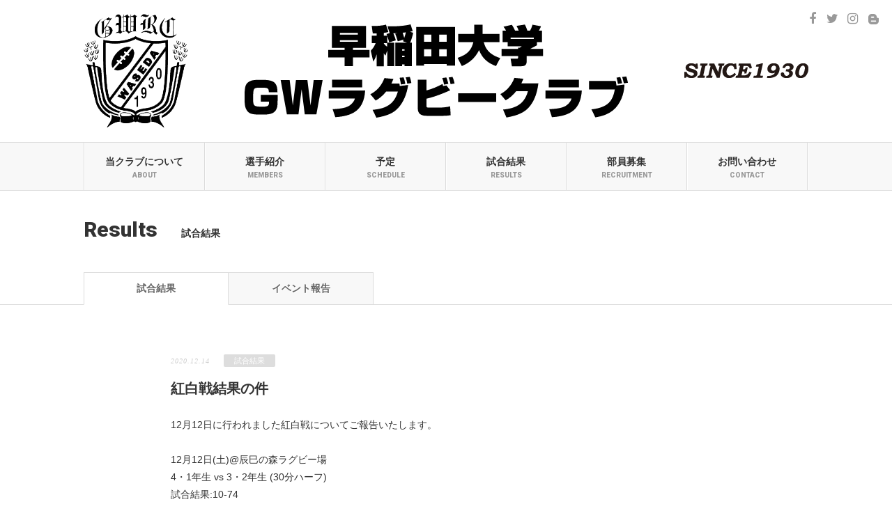

--- FILE ---
content_type: text/html; charset=UTF-8
request_url: https://wasedagwrugby.com/report/match_result/3218
body_size: 30056
content:

<!DOCTYPE HTML>
<html>
<head>
<meta charset="utf-8">
<meta http-equiv="X-UA-Compatible" content="IE=edge">
<meta name="viewport" content="width=device-width,user-scalable=no">
<meta name="format-detection" content="telephone=no">
<link rel="stylesheet" type="text/css" href="https://wasedagwrugby.com/wp-content/themes/original/style.css" />
<link rel="stylesheet" type="text/css" href="https://wasedagwrugby.com/wp-content/themes/original/css/animate.css">
<link rel="stylesheet" type="text/css" href="https://wasedagwrugby.com/wp-content/themes/original/sp.css">
<link rel="stylesheet" type="text/css" href="https://wasedagwrugby.com/wp-content/themes/original/pc.css">
<link rel="stylesheet" type="text/css" href="https://wasedagwrugby.com/wp-content/themes/original/css/font-awesome.min.css">

<link href="https://fonts.googleapis.com/css?family=Roboto:300i,900" rel="stylesheet">
<link href="https://fonts.googleapis.com/css?family=Sonsie+One" rel="stylesheet">

<link rel="stylesheet" type="text/css" href="https://wasedagwrugby.com/wp-content/themes/original/css/jquery.bxslider.css">
<link rel="stylesheet" type="text/css" href="https://wasedagwrugby.com/wp-content/themes/original/css/owl.theme.css">
<link rel="stylesheet" type="text/css" href="https://wasedagwrugby.com/wp-content/themes/original/css/owl.carousel.css">
<script src="https://wasedagwrugby.com/wp-content/themes/original/js/jquery.js"></script>
<script src="https://wasedagwrugby.com/wp-content/themes/original/js/jquery-migrate-1.2.1.min.js"></script>
<script src="https://wasedagwrugby.com/wp-content/themes/original/js/wow.min.js"></script>
<script src="https://wasedagwrugby.com/wp-content/themes/original/js/jquery.bxslider.min.js"></script>
<script src="https://wasedagwrugby.com/wp-content/themes/original/js/owl.carousel.js"></script>
<script>
//WOW
new WOW().init();
//ACCORDION
$(function() {
	$(".gnavi li").hover(function() {
		$(this).children('ul').slideToggle('fast');
	}, function() {
		$(this).children('ul').hide();
	});
});
//BXSLIDER
$(document).ready(function(){
    $('.bxslider').bxSlider({
	speed: 3000,
        mode: 'ticker',
	controls: false,
	pager: false,
	auto: true
    });
});
//OWL PC
$(document).ready(function(){
  var owl = $('.owl-carousel');
owl.owlCarousel({
    items:3,
    loop:true,
    margin:0,
smartSpeed: 800,
    autoplay:true,
    autoplayTimeout:3000,
    autoplayHoverPause:true
});
});
//OWL SP
$(document).ready(function(){
  var owl = $('.owl-carousel_sp');
owl.owlCarousel({
    items:1,
    loop:true,
    margin:0,
smartSpeed: 800,
    autoplay:true,
    autoplayTimeout:3000,
    autoplayHoverPause:true
});
});
//GOTOTOP
$(function() {
	var topBtn = $('.gototop');	
	topBtn.hide();
	$(window).scroll(function () {
		if ($(this).scrollTop() > 1) {
			topBtn.fadeIn();
		} else {
			topBtn.fadeOut();
		}
	});
    topBtn.click(function () {
		$("html, body").animate({scrollTop:0}, 500, "swing");
		return false;
});
})
//CURRENT GNAVI
$(function(){
    $('.catList li a').each(function(){
        var $href = $(this).attr('href');
        if(location.href.match($href)) {
        $(this).addClass('current');
        } else {
        $(this).removeClass('current');
        }
    });
})
//DROWER
$(function(){
$('#menuBtn').toggle(function(){
$('#menuBox').fadeIn('normal');
$('#menuBtn').addClass('active');
},
function(){
$('#menuBox').fadeOut('fast');
$('#menuBtn').removeClass('active');
});
})
</script>

<!--[if lt IE 9]>
<script src="https://wasedagwrugby.com/wp-content/themes/original/js/html5shiv.js"></script>
<script src="http://css3-mediaqueries-js.googlecode.com/svn/trunk/css3-mediaqueries.js"></script>
<![endif]-->

<script src="http://maps.google.com/maps/api/js"></script>


<!-- ▼ 重複コンテンツ用 ▼ -->
<link rel="canonical" href="https://wasedagwrugby.com/report/match_result/3218" />
<!-- ▲ 重複コンテンツ用 ▲ -->

<!-- ▼ ディスクリプション、タグ ▼ -->







<meta name="keywords" content="試合結果,ラグビー,早稲田大学,クラブ,試合,結果,選手,スケジュール,グレイ＆ホワイト,GW,OB,部員募集" />
<meta name="description" content="紅白戦結果の件：早稲田GWラグビークラブオフィシャルサイト。当クラブはGW（じーだぶ）の愛称で知られる伝統ある学生ラグビークラブです。 勝利を目指し、心身を鍛え、グランドで汗を流す学生たちは学業も決しておろそかにはしません。" />
<title>紅白戦結果の件 - 早稲田GWラグビークラブ</title>

<!-- ▲ ディスクリプション、タグ ▲ -->
<meta name='robots' content='max-image-preview:large' />
<script type="text/javascript">
/* <![CDATA[ */
window._wpemojiSettings = {"baseUrl":"https:\/\/s.w.org\/images\/core\/emoji\/15.0.3\/72x72\/","ext":".png","svgUrl":"https:\/\/s.w.org\/images\/core\/emoji\/15.0.3\/svg\/","svgExt":".svg","source":{"concatemoji":"https:\/\/wasedagwrugby.com\/wp-includes\/js\/wp-emoji-release.min.js?ver=6.5.7"}};
/*! This file is auto-generated */
!function(i,n){var o,s,e;function c(e){try{var t={supportTests:e,timestamp:(new Date).valueOf()};sessionStorage.setItem(o,JSON.stringify(t))}catch(e){}}function p(e,t,n){e.clearRect(0,0,e.canvas.width,e.canvas.height),e.fillText(t,0,0);var t=new Uint32Array(e.getImageData(0,0,e.canvas.width,e.canvas.height).data),r=(e.clearRect(0,0,e.canvas.width,e.canvas.height),e.fillText(n,0,0),new Uint32Array(e.getImageData(0,0,e.canvas.width,e.canvas.height).data));return t.every(function(e,t){return e===r[t]})}function u(e,t,n){switch(t){case"flag":return n(e,"\ud83c\udff3\ufe0f\u200d\u26a7\ufe0f","\ud83c\udff3\ufe0f\u200b\u26a7\ufe0f")?!1:!n(e,"\ud83c\uddfa\ud83c\uddf3","\ud83c\uddfa\u200b\ud83c\uddf3")&&!n(e,"\ud83c\udff4\udb40\udc67\udb40\udc62\udb40\udc65\udb40\udc6e\udb40\udc67\udb40\udc7f","\ud83c\udff4\u200b\udb40\udc67\u200b\udb40\udc62\u200b\udb40\udc65\u200b\udb40\udc6e\u200b\udb40\udc67\u200b\udb40\udc7f");case"emoji":return!n(e,"\ud83d\udc26\u200d\u2b1b","\ud83d\udc26\u200b\u2b1b")}return!1}function f(e,t,n){var r="undefined"!=typeof WorkerGlobalScope&&self instanceof WorkerGlobalScope?new OffscreenCanvas(300,150):i.createElement("canvas"),a=r.getContext("2d",{willReadFrequently:!0}),o=(a.textBaseline="top",a.font="600 32px Arial",{});return e.forEach(function(e){o[e]=t(a,e,n)}),o}function t(e){var t=i.createElement("script");t.src=e,t.defer=!0,i.head.appendChild(t)}"undefined"!=typeof Promise&&(o="wpEmojiSettingsSupports",s=["flag","emoji"],n.supports={everything:!0,everythingExceptFlag:!0},e=new Promise(function(e){i.addEventListener("DOMContentLoaded",e,{once:!0})}),new Promise(function(t){var n=function(){try{var e=JSON.parse(sessionStorage.getItem(o));if("object"==typeof e&&"number"==typeof e.timestamp&&(new Date).valueOf()<e.timestamp+604800&&"object"==typeof e.supportTests)return e.supportTests}catch(e){}return null}();if(!n){if("undefined"!=typeof Worker&&"undefined"!=typeof OffscreenCanvas&&"undefined"!=typeof URL&&URL.createObjectURL&&"undefined"!=typeof Blob)try{var e="postMessage("+f.toString()+"("+[JSON.stringify(s),u.toString(),p.toString()].join(",")+"));",r=new Blob([e],{type:"text/javascript"}),a=new Worker(URL.createObjectURL(r),{name:"wpTestEmojiSupports"});return void(a.onmessage=function(e){c(n=e.data),a.terminate(),t(n)})}catch(e){}c(n=f(s,u,p))}t(n)}).then(function(e){for(var t in e)n.supports[t]=e[t],n.supports.everything=n.supports.everything&&n.supports[t],"flag"!==t&&(n.supports.everythingExceptFlag=n.supports.everythingExceptFlag&&n.supports[t]);n.supports.everythingExceptFlag=n.supports.everythingExceptFlag&&!n.supports.flag,n.DOMReady=!1,n.readyCallback=function(){n.DOMReady=!0}}).then(function(){return e}).then(function(){var e;n.supports.everything||(n.readyCallback(),(e=n.source||{}).concatemoji?t(e.concatemoji):e.wpemoji&&e.twemoji&&(t(e.twemoji),t(e.wpemoji)))}))}((window,document),window._wpemojiSettings);
/* ]]> */
</script>
<style id='wp-emoji-styles-inline-css' type='text/css'>

	img.wp-smiley, img.emoji {
		display: inline !important;
		border: none !important;
		box-shadow: none !important;
		height: 1em !important;
		width: 1em !important;
		margin: 0 0.07em !important;
		vertical-align: -0.1em !important;
		background: none !important;
		padding: 0 !important;
	}
</style>
<link rel='stylesheet' id='wp-block-library-css' href='https://wasedagwrugby.com/wp-includes/css/dist/block-library/style.min.css?ver=6.5.7' type='text/css' media='all' />
<style id='pdfemb-pdf-embedder-viewer-style-inline-css' type='text/css'>
.wp-block-pdfemb-pdf-embedder-viewer{max-width:none}

</style>
<style id='classic-theme-styles-inline-css' type='text/css'>
/*! This file is auto-generated */
.wp-block-button__link{color:#fff;background-color:#32373c;border-radius:9999px;box-shadow:none;text-decoration:none;padding:calc(.667em + 2px) calc(1.333em + 2px);font-size:1.125em}.wp-block-file__button{background:#32373c;color:#fff;text-decoration:none}
</style>
<style id='global-styles-inline-css' type='text/css'>
body{--wp--preset--color--black: #000000;--wp--preset--color--cyan-bluish-gray: #abb8c3;--wp--preset--color--white: #ffffff;--wp--preset--color--pale-pink: #f78da7;--wp--preset--color--vivid-red: #cf2e2e;--wp--preset--color--luminous-vivid-orange: #ff6900;--wp--preset--color--luminous-vivid-amber: #fcb900;--wp--preset--color--light-green-cyan: #7bdcb5;--wp--preset--color--vivid-green-cyan: #00d084;--wp--preset--color--pale-cyan-blue: #8ed1fc;--wp--preset--color--vivid-cyan-blue: #0693e3;--wp--preset--color--vivid-purple: #9b51e0;--wp--preset--gradient--vivid-cyan-blue-to-vivid-purple: linear-gradient(135deg,rgba(6,147,227,1) 0%,rgb(155,81,224) 100%);--wp--preset--gradient--light-green-cyan-to-vivid-green-cyan: linear-gradient(135deg,rgb(122,220,180) 0%,rgb(0,208,130) 100%);--wp--preset--gradient--luminous-vivid-amber-to-luminous-vivid-orange: linear-gradient(135deg,rgba(252,185,0,1) 0%,rgba(255,105,0,1) 100%);--wp--preset--gradient--luminous-vivid-orange-to-vivid-red: linear-gradient(135deg,rgba(255,105,0,1) 0%,rgb(207,46,46) 100%);--wp--preset--gradient--very-light-gray-to-cyan-bluish-gray: linear-gradient(135deg,rgb(238,238,238) 0%,rgb(169,184,195) 100%);--wp--preset--gradient--cool-to-warm-spectrum: linear-gradient(135deg,rgb(74,234,220) 0%,rgb(151,120,209) 20%,rgb(207,42,186) 40%,rgb(238,44,130) 60%,rgb(251,105,98) 80%,rgb(254,248,76) 100%);--wp--preset--gradient--blush-light-purple: linear-gradient(135deg,rgb(255,206,236) 0%,rgb(152,150,240) 100%);--wp--preset--gradient--blush-bordeaux: linear-gradient(135deg,rgb(254,205,165) 0%,rgb(254,45,45) 50%,rgb(107,0,62) 100%);--wp--preset--gradient--luminous-dusk: linear-gradient(135deg,rgb(255,203,112) 0%,rgb(199,81,192) 50%,rgb(65,88,208) 100%);--wp--preset--gradient--pale-ocean: linear-gradient(135deg,rgb(255,245,203) 0%,rgb(182,227,212) 50%,rgb(51,167,181) 100%);--wp--preset--gradient--electric-grass: linear-gradient(135deg,rgb(202,248,128) 0%,rgb(113,206,126) 100%);--wp--preset--gradient--midnight: linear-gradient(135deg,rgb(2,3,129) 0%,rgb(40,116,252) 100%);--wp--preset--font-size--small: 13px;--wp--preset--font-size--medium: 20px;--wp--preset--font-size--large: 36px;--wp--preset--font-size--x-large: 42px;--wp--preset--spacing--20: 0.44rem;--wp--preset--spacing--30: 0.67rem;--wp--preset--spacing--40: 1rem;--wp--preset--spacing--50: 1.5rem;--wp--preset--spacing--60: 2.25rem;--wp--preset--spacing--70: 3.38rem;--wp--preset--spacing--80: 5.06rem;--wp--preset--shadow--natural: 6px 6px 9px rgba(0, 0, 0, 0.2);--wp--preset--shadow--deep: 12px 12px 50px rgba(0, 0, 0, 0.4);--wp--preset--shadow--sharp: 6px 6px 0px rgba(0, 0, 0, 0.2);--wp--preset--shadow--outlined: 6px 6px 0px -3px rgba(255, 255, 255, 1), 6px 6px rgba(0, 0, 0, 1);--wp--preset--shadow--crisp: 6px 6px 0px rgba(0, 0, 0, 1);}:where(.is-layout-flex){gap: 0.5em;}:where(.is-layout-grid){gap: 0.5em;}body .is-layout-flex{display: flex;}body .is-layout-flex{flex-wrap: wrap;align-items: center;}body .is-layout-flex > *{margin: 0;}body .is-layout-grid{display: grid;}body .is-layout-grid > *{margin: 0;}:where(.wp-block-columns.is-layout-flex){gap: 2em;}:where(.wp-block-columns.is-layout-grid){gap: 2em;}:where(.wp-block-post-template.is-layout-flex){gap: 1.25em;}:where(.wp-block-post-template.is-layout-grid){gap: 1.25em;}.has-black-color{color: var(--wp--preset--color--black) !important;}.has-cyan-bluish-gray-color{color: var(--wp--preset--color--cyan-bluish-gray) !important;}.has-white-color{color: var(--wp--preset--color--white) !important;}.has-pale-pink-color{color: var(--wp--preset--color--pale-pink) !important;}.has-vivid-red-color{color: var(--wp--preset--color--vivid-red) !important;}.has-luminous-vivid-orange-color{color: var(--wp--preset--color--luminous-vivid-orange) !important;}.has-luminous-vivid-amber-color{color: var(--wp--preset--color--luminous-vivid-amber) !important;}.has-light-green-cyan-color{color: var(--wp--preset--color--light-green-cyan) !important;}.has-vivid-green-cyan-color{color: var(--wp--preset--color--vivid-green-cyan) !important;}.has-pale-cyan-blue-color{color: var(--wp--preset--color--pale-cyan-blue) !important;}.has-vivid-cyan-blue-color{color: var(--wp--preset--color--vivid-cyan-blue) !important;}.has-vivid-purple-color{color: var(--wp--preset--color--vivid-purple) !important;}.has-black-background-color{background-color: var(--wp--preset--color--black) !important;}.has-cyan-bluish-gray-background-color{background-color: var(--wp--preset--color--cyan-bluish-gray) !important;}.has-white-background-color{background-color: var(--wp--preset--color--white) !important;}.has-pale-pink-background-color{background-color: var(--wp--preset--color--pale-pink) !important;}.has-vivid-red-background-color{background-color: var(--wp--preset--color--vivid-red) !important;}.has-luminous-vivid-orange-background-color{background-color: var(--wp--preset--color--luminous-vivid-orange) !important;}.has-luminous-vivid-amber-background-color{background-color: var(--wp--preset--color--luminous-vivid-amber) !important;}.has-light-green-cyan-background-color{background-color: var(--wp--preset--color--light-green-cyan) !important;}.has-vivid-green-cyan-background-color{background-color: var(--wp--preset--color--vivid-green-cyan) !important;}.has-pale-cyan-blue-background-color{background-color: var(--wp--preset--color--pale-cyan-blue) !important;}.has-vivid-cyan-blue-background-color{background-color: var(--wp--preset--color--vivid-cyan-blue) !important;}.has-vivid-purple-background-color{background-color: var(--wp--preset--color--vivid-purple) !important;}.has-black-border-color{border-color: var(--wp--preset--color--black) !important;}.has-cyan-bluish-gray-border-color{border-color: var(--wp--preset--color--cyan-bluish-gray) !important;}.has-white-border-color{border-color: var(--wp--preset--color--white) !important;}.has-pale-pink-border-color{border-color: var(--wp--preset--color--pale-pink) !important;}.has-vivid-red-border-color{border-color: var(--wp--preset--color--vivid-red) !important;}.has-luminous-vivid-orange-border-color{border-color: var(--wp--preset--color--luminous-vivid-orange) !important;}.has-luminous-vivid-amber-border-color{border-color: var(--wp--preset--color--luminous-vivid-amber) !important;}.has-light-green-cyan-border-color{border-color: var(--wp--preset--color--light-green-cyan) !important;}.has-vivid-green-cyan-border-color{border-color: var(--wp--preset--color--vivid-green-cyan) !important;}.has-pale-cyan-blue-border-color{border-color: var(--wp--preset--color--pale-cyan-blue) !important;}.has-vivid-cyan-blue-border-color{border-color: var(--wp--preset--color--vivid-cyan-blue) !important;}.has-vivid-purple-border-color{border-color: var(--wp--preset--color--vivid-purple) !important;}.has-vivid-cyan-blue-to-vivid-purple-gradient-background{background: var(--wp--preset--gradient--vivid-cyan-blue-to-vivid-purple) !important;}.has-light-green-cyan-to-vivid-green-cyan-gradient-background{background: var(--wp--preset--gradient--light-green-cyan-to-vivid-green-cyan) !important;}.has-luminous-vivid-amber-to-luminous-vivid-orange-gradient-background{background: var(--wp--preset--gradient--luminous-vivid-amber-to-luminous-vivid-orange) !important;}.has-luminous-vivid-orange-to-vivid-red-gradient-background{background: var(--wp--preset--gradient--luminous-vivid-orange-to-vivid-red) !important;}.has-very-light-gray-to-cyan-bluish-gray-gradient-background{background: var(--wp--preset--gradient--very-light-gray-to-cyan-bluish-gray) !important;}.has-cool-to-warm-spectrum-gradient-background{background: var(--wp--preset--gradient--cool-to-warm-spectrum) !important;}.has-blush-light-purple-gradient-background{background: var(--wp--preset--gradient--blush-light-purple) !important;}.has-blush-bordeaux-gradient-background{background: var(--wp--preset--gradient--blush-bordeaux) !important;}.has-luminous-dusk-gradient-background{background: var(--wp--preset--gradient--luminous-dusk) !important;}.has-pale-ocean-gradient-background{background: var(--wp--preset--gradient--pale-ocean) !important;}.has-electric-grass-gradient-background{background: var(--wp--preset--gradient--electric-grass) !important;}.has-midnight-gradient-background{background: var(--wp--preset--gradient--midnight) !important;}.has-small-font-size{font-size: var(--wp--preset--font-size--small) !important;}.has-medium-font-size{font-size: var(--wp--preset--font-size--medium) !important;}.has-large-font-size{font-size: var(--wp--preset--font-size--large) !important;}.has-x-large-font-size{font-size: var(--wp--preset--font-size--x-large) !important;}
.wp-block-navigation a:where(:not(.wp-element-button)){color: inherit;}
:where(.wp-block-post-template.is-layout-flex){gap: 1.25em;}:where(.wp-block-post-template.is-layout-grid){gap: 1.25em;}
:where(.wp-block-columns.is-layout-flex){gap: 2em;}:where(.wp-block-columns.is-layout-grid){gap: 2em;}
.wp-block-pullquote{font-size: 1.5em;line-height: 1.6;}
</style>
<link rel="canonical" href="https://wasedagwrugby.com/report/match_result/3218" />
<link rel='shortlink' href='https://wasedagwrugby.com/?p=3218' />
<style type="text/css">.recentcomments a{display:inline !important;padding:0 !important;margin:0 !important;}</style></head>


<body id="top">
<p class="gototop"><a href="#top">ページトップへ戻る</a></p>
<header>
<div id="headWrap">
<div class="gwlogo">
<img src="https://wasedagwrugby.com/wp-content/themes/original/img/gwlogo.png" alt="WGW" />
</div><!--end siteCatch-->
<div class="siteLogo">
<a href="https://wasedagwrugby.com"><img src="https://wasedagwrugby.com/wp-content/themes/original/img/gwtxt.svg" alt="早稲田大学GWラグビークラブ" /></a>
</div><!--end siteLogo-->

<div class="telLogo">
<img src="https://wasedagwrugby.com/wp-content/themes/original/img/since.png" alt="since1930" class="pconly" />
</div><!--end telLogo-->
</div><!--end headWrap-->

<ul class="hsns pconly">
<li><a href="https://www.facebook.com/wasedagwrcugbyclub" target="_blank"><i class="fa fa-facebook fa-fw" aria-hidden="true"></i></a></li>
<li><a href="https://twitter.com/wasedagwrc" target="_blank"><i class="fa fa-twitter fa-fw" aria-hidden="true"></i></a></li>
<li><a href="https://www.instagram.com/wasedagwrc/?igshid=j1j03fc7znir" target="_blank"><i class="fa fa-instagram fa-fw" aria-hidden="true"></i></a></li>
<li><a href="http://gwrcblog.blogspot.jp/" target="_blank"></a></li>
</ul>

</header>

<div id="gNavi" class="pconly">
<ul class="gnavi">
<li><a href="https://wasedagwrugby.com/about">当クラブについて<span>ABOUT</span></a></li>
<li><a href="https://wasedagwrugby.com/members">選手紹介<span>MEMBERS</span></a>
<ul class="gsub">
<li><a href="https://wasedagwrugby.com/members/grade_4th">4年生</a></li>
<li><a href="https://wasedagwrugby.com/members/grade_3rd">3年生</a></li>
<li><a href="https://wasedagwrugby.com/members/grade_2nd">2年生</a></li>
<li><a href="https://wasedagwrugby.com/members/grade_1st">1年生</a></li>
<li><a href="https://wasedagwrugby.com/members/manager">マネージャー</a></li>
</ul>
</li>
<li><a href="https://wasedagwrugby.com/schedule">予定<span>SCHEDULE</span></a>
<ul class="gsub">
<li><a href="https://wasedagwrugby.com/schedule/games">試合</a></li>
<li><a href="https://wasedagwrugby.com/schedule/workout">練習</a></li>
<li><a href="https://wasedagwrugby.com/schedule/meetings">ミーティング</a></li>
<li><a href="https://wasedagwrugby.com/schedule/others">その他</a></li>
</ul>
</li>
<li><a href="https://wasedagwrugby.com/report/match_result">試合結果<span>RESULTS</span></a></li>
<li><a href="https://wasedagwrugby.com/recruitment">部員募集<span>RECRUITMENT</span></a></li>
<li><a href="https://wasedagwrugby.com/information">お問い合わせ<span>CONTACT</span></a></li>
</ul>
</div><!--end gNavi-->



<div class="sponly">
<div id="menuBtn">
<span></span>
<span></span>
<span></span>
</div>

<div id="menuBox">
<div class="menuLogo">
<div class="gwlogo">
<img src="https://wasedagwrugby.com/wp-content/themes/original/img/gwlogo.png" alt="WGW" />
</div><!--end siteCatch-->
<div class="siteLogo">
<a href="https://wasedagwrugby.com"><img src="https://wasedagwrugby.com/wp-content/themes/original/img/gwtxt.svg" alt="早稲田大学GWラグビークラブ" /></a>
</div><!--end siteLogo-->
<div class="telLogo">
</div><!--end telLogo-->
</div><!--end menuLogo-->

<div class="menubox_inner">

<p class="mainMenu"><a href="https://wasedagwrugby.com/about">当クラブについて<span>ABOUT</span></a></p>
<p class="mainMenu">選手紹介<span>MEMBERS</span></p>
<ul class="spmenu">
<li><a href="https://wasedagwrugby.com/members/grade_4th">4年生</a></li>
<li><a href="https://wasedagwrugby.com/members/grade_3rd">3年生</a></li>
<li><a href="https://wasedagwrugby.com/members/grade_2nd">2年生</a></li>
<li><a href="https://wasedagwrugby.com/members/grade_1st">1年生</a></li>
<li><a href="https://wasedagwrugby.com/members/manager">マネージャー</a></li>
</ul>

<p class="mainMenu">予定<span>SCHEDULE</span></p>
<ul class="spmenu">
<li><a href="https://wasedagwrugby.com/schedule/games">試合</a></li>
<li><a href="https://wasedagwrugby.com/schedule/workout">練習</a></li>
<li><a href="https://wasedagwrugby.com/schedule/meetings">ミーティング</a></li>
<li><a href="https://wasedagwrugby.com/schedule/others">その他</a></li>
</ul>

<p class="mainMenu">試合結果・イベント報告<span>REPORT</span></p>
<ul class="spmenu">
<li><a href="https://wasedagwrugby.com/report/match_result">試合結果</a></li>
<li><a href="https://wasedagwrugby.com/report/events">イベント報告</a></li>
</ul>

<p class="mainMenu"><a href="https://wasedagwrugby.com/recruitment">部員募集<span>RECRUITMENT</span></a></p>
<p class="mainMenu mb20"><a href="https://wasedagwrugby.com/information">お問い合わせ<span>INFORMATION</span></a></p>

</div><!--end menubox_inner-->

<div class="wrap">
<ul class="snsIcons">
<li><a href="https://www.facebook.com/wasedagwrcugbyclub" target="_blank"><i class="fa fa-facebook fa-fw" aria-hidden="true"></i></a></li>
<li><a href="https://twitter.com/wasedagwrc" target="_blank"><i class="fa fa-twitter fa-fw" aria-hidden="true"></i></a></li>
<li><a href="https://www.instagram.com/wasedagwrc/?igshid=j1j03fc7znir" target="_blank"><i class="fa fa-instagram fa-fw" aria-hidden="true"></i></a></li>
<li><a href="http://gwrcblog.blogspot.jp/" target="_blank"></a></li>
</ul>
</div><!--end wrap-->

</div><!--end menubox-->
</div><!--end sponly-->


<div class="catTitle wow fadeInUp">
<h2>
<span>Results</span>
試合結果
</h2>
</div><!--end catTitle-->


<div id="single">

<div class="catListWrap wow fadeInUp pconly">
<ul class="catList">
<li><a href="https://wasedagwrugby.com/report/match_result">試合結果</a></li>
<li><a href="https://wasedagwrugby.com/report/events">イベント報告</a></li>
</ul>
</div><!--end catListWrap-->





<div class="post wow fadeInUp">
<p class="postInfo mb10"><span class="date">2020.12.14</span><span class="cat-match_result" ><a href="https://wasedagwrugby.com/report/match_result" rel="category tag">試合結果</a></span></p>
<h2>紅白戦結果の件</h2>

<p>12月12日に行われました紅白戦についてご報告いたします。</p>
<p>&nbsp;</p>
<p>12月12日(土)@辰巳の森ラグビー場</p>
<p>4・1年生 vs 3・2年生 (30分ハーフ)<br />
試合結果:10-74</p>
<p>&nbsp;</p>
<p>この試合をもちまして、宮澤組の活動は終了いたします。新入生から4年生までわいわいラグビーを楽しむことができ、笑顔あふれる1日でした。</p>
<p>残念ながらクラブ選手権優勝という悲願を達成するにはいたりませんでしたが、たくさんの制約や困難の中でチーム全体で支え合い乗り越えた1年間でした。最後までこのチームでラグビーをできて、本当に幸せだったと思います。</p>
<p>いつも暖かく見守り、支えてくださったOB・OGの皆さま、応援してくださった方々、本当にありがとうございました。来年度も早稲田大学GWラグビークラブをどうぞよろしくお願いいたします。</p>
<p><img decoding="async" src="https://wasedagwrugby.com/wp-content/uploads/2020/12/S__1720347-1024x682.jpg" alt="" /> <img decoding="async" src="https://wasedagwrugby.com/wp-content/uploads/2020/12/S__1720340-1024x768.jpg" alt="" /> <img decoding="async" src="https://wasedagwrugby.com/wp-content/uploads/2020/12/S__1720342-1-1024x768.jpg" alt="" /> <img decoding="async" src="https://wasedagwrugby.com/wp-content/uploads/2020/12/S__1720344-1024x682.jpg" alt="" /> <img decoding="async" src="https://wasedagwrugby.com/wp-content/uploads/2020/12/S__1720345-1024x682.jpg" alt="" /> <img decoding="async" src="https://wasedagwrugby.com/wp-content/uploads/2020/12/S__1720346-1024x682.jpg" alt="" /></p>
<p><img decoding="async" src="https://wasedagwrugby.com/wp-content/uploads/2020/12/S__1720343-1-1024x768.jpg" alt="" /></p>

</div><!--end post-->


</div><!--end single-->

<div id="pankuzu" class="pconly wow fadeInUp">
<a href="https://wasedagwrugby.com/">HOME</a> &gt; <a href="https://wasedagwrugby.com/report">報告</a> &gt; <a href="https://wasedagwrugby.com/report/match_result">試合結果</a> &gt; <strong class="current">紅白戦結果の件</strong></div><!--end pankuzu-->


<div id="index4" class="wow fadeInUp">
<h3>お問い合わせ</h3>
<p class="mb40">当クラブへのご質問、お問い合わせは下記リンク先ページからお気軽にどうぞ</p>
<p class="gwball"><img src="https://wasedagwrugby.com/wp-content/themes/original/img/gwball2.png" alt="" /></p>
<p class="btn center"><a href="https://wasedagwrugby.com/information">お問い合わせ</a></p>
</div><!--end index4-->

<div id="footer">
<div id="footer_inner">

<div class="fnavi">
<ul class="fnavi01">
<li><a href="https://wasedagwrugby.com/report">Results</a></li>
<li><a href="https://wasedagwrugby.com/report/match_result">試合結果</a></li>
<li><a href="https://wasedagwrugby.com/report/events">イベント情報</a></li>
</ul>

<ul class="fnavi02">
<li><a href="https://wasedagwrugby.com/members">Members</a></li>
<li><a href="https://wasedagwrugby.com/members/grade_4th">4年生</a></li>
<li><a href="https://wasedagwrugby.com/members/grade_3rd">3年生</a></li>
<li><a href="https://wasedagwrugby.com/members/grade_2nd">2年生</a></li>
<li><a href="https://wasedagwrugby.com/members/grade_1st">1年生</a></li>
<li><a href="https://wasedagwrugby.com/members/manager">マネージャー</a></li>
</ul>

<ul class="fnavi03">
<li><a href="https://wasedagwrugby.com/schedule">Schedule</a></li>
<li><a href="https://wasedagwrugby.com/schedule/games">試合</a></li>
<li><a href="https://wasedagwrugby.com/schedule/workout">練習</a></li>
<li><a href="https://wasedagwrugby.com/schedule/meetings">ミーティング</a></li>
<li><a href="https://wasedagwrugby.com/schedule/others">その他</a></li>
</ul>

<ul class="fnavi04">
<li class="mb10">Pages</li>
<li><a href="https://wasedagwrugby.com/about">当クラブについて</a></li>
<li><a href="https://wasedagwrugby.com/recruitment">部員募集</a></li>
<li><a href="https://wasedagwrugby.com/information">お問い合わせ</a></li>
</ul>


<ul class="fnavi05">
<li class="mb10">Links</li>
<li><a href="https://www.facebook.com/profile.php?id=100083723861812" target="_blank">GW三水会</a></li>
<li><a href="http://keio-jsks.com/" target="_blank">慶應J.S.K.S.</a></li>
<li><a href="https://hareandtortoise.jimdo.com/" target="_blank">同志社H&T</a></li>
<li><a href="http://www.keio-byb.com/" target="_blank">慶應BYB</a></li>
<li><a href="http://mrcmanager.wixsite.com/meiji-rugby-club" target="_blank">明治MRC</a></li>
</ul>

<ul class="fnavi06">
<li class="mb10">Library</li>
<li><a href="https://wasedagwrugby.com/library">GW会報アーカイブ</a></li>
</ul>

</div><!--end fnavi-->

<div class="wrap">
<ul class="snsIcons">
<li><a href="https://www.facebook.com/wasedagwrcugbyclub" target="_blank"><i class="fa fa-facebook fa-fw" aria-hidden="true"></i></a></li>
<li><a href="https://twitter.com/wasedagwrc" target="_blank"><i class="fa fa-twitter fa-fw" aria-hidden="true"></i></a></li>
<li><a href="https://www.instagram.com/wasedagwrc/?igshid=j1j03fc7znir" target="_blank"><i class="fa fa-instagram fa-fw" aria-hidden="true"></i></a></li>
<li><a href="http://gwrcblog.blogspot.jp/" target="_blank"></a></li>
</ul>
</div><!--end wrap-->

</div><!--end footer_inner-->
</div><!--end footer-->



<p class="copy">COPYRIGHT © 2017 ALL RIGHTS RESERVED.</p>

</body>
</html>

--- FILE ---
content_type: text/css
request_url: https://wasedagwrugby.com/wp-content/themes/original/style.css
body_size: 9810
content:
/*
theme name: Original Theme
theme uri: 
description: 
Author: 
version:2017
*/


/*------------------------------------------------------------
	RESET
------------------------------------------------------------*/
html, body, div, span, applet, object, iframe, h1, h2, h3, h4, h5, h6, p, blockquote, pre, a, abbr, acronym, address, big, cite, code, del, dfn, em, font, img, ins, kbd, q, s, samp, small, strike, strong, sub, sup, tt, var, b, u, i, center, dl, dt, dd, ol, ul, li, fieldset, form, label, legend, table, caption, tbody, tfoot, thead, tr, th, td, figure { margin: 0; padding: 0; border: 0; outline: 0; font-size: 1em;}
body, table, input, textarea, select, option { font-family: 'YuGothic', 'Yu Gothic','游ゴシック','ヒラギノ角ゴ Pro W3','Hiragino Kaku Gothic Pro','メイリオ','Meiryo',sans-serif; font-size: 1em; } article, aside, canvas, details, figcaption, figure, footer, header, hgroup, menu, nav, section, summary { display: block; } ol, ul { list-style: none; } blockquote, q { quotes: none; } :focus { outline: 0; } ins { text-decoration: none; } del { text-decoration: line-through; }

html{ overflow-y:scroll; }

img{ vertical-align:middle;}
img{vertical-align:middle;max-width:100%; height:auto;}
img {
    width: inherit\9;
    max-width: 100%\9;
    height: auto\9;
}
table{border-collapse:collapse;}

.wrap{ overflow:hidden; }

/*------------------------------------------------------------
	LINK
------------------------------------------------------------*/
a{ color:#666; text-decoration:none; }
a:hover { color:#ccc; text-decoration:none; }


/*------------------------------------------------------------
	TEXTS
------------------------------------------------------------*/
.bold{font-weight:bold;}
.right{text-align:right;}
.center{text-align:center; }
.large{ font-size:1.2em; }

/*------------------------------------------------------------
	COLORS
------------------------------------------------------------*/
.red{ color:#cc2728; }
.pink{color:#f66;}
.green{color:#9DC93A;}
.blue{color:#00A0E9;}
.brown{color:#7A6A56;}
.gold{color:#E6D3A1;}
.orange{color:#fc0;}
.purple{color:#A6B0D9;}
.gray{color:#999;}
.yellow{color:#eddc44;}


/*------------------------------------------------------------
	MARGINS
------------------------------------------------------------*/

.mb0{ margin-bottom:0px !important; }
.mb5{ margin-bottom:5px !important; }
.mb10{ margin-bottom:10px !important; }
.mb15{ margin-bottom:15px !important; }
.mb20{ margin-bottom:20px !important; }
.mb25{ margin-bottom:25px !important; }
.mb30{ margin-bottom:30px !important; }
.mb40{ margin-bottom:40px !important; }
.mb50{ margin-bottom:50px !important; }
.mb60{ margin-bottom:60px !important; }
.mb70{ margin-bottom:70px !important; }
.mb80{ margin-bottom:80px !important; }
.mb90{ margin-bottom:90px !important; }
.mb100{ margin-bottom:100px !important; }


/*------------------------------------------------------------
	CONTACT MW WP FORM
------------------------------------------------------------*/
#contact{
padding:40px;
}

#contact h2{
font-size:30px;
line-height:40px;
margin-bottom:20px;
text-align:center;
}
#contact h2 span{
display:block;
font-size:14px;
font-weight:bold;
color:#999;
line-height:20px;
}

.contactDesc{
font-size:14px;
line-height:25px;
margin-bottom:40px;
}


.contact_flow{
overflow:hidden;
margin-bottom:40px;
}
.contact_flow li{
font-size:12px;
line-height:15px;
height:50px;
float:left;
width:33.3%;
text-align:center;
border-bottom:4px solid #eee;
padding:10px;
border-top:1px solid #dcdcdc;
background:#f9f9f9;
box-sizing:border-box;
font-weight:bold;
}

.contact_flow li.on{
background:#fff;
border-bottom:4px solid #6cc;
}

.hissu{
margin-top:5px;
margin-left:10px;
font-size:12px;
line-height:20px;
padding:0 5px;
color:#fff;
background:#999;
display:inline-block;
border-radius:2px;
}

.form {
width:100%;
margin-bottom:30px;
font-size:15px;
line-height:30px;
}
.form dt {
font-weight:bold;
text-align:left;
overflow:hidden;
white-space:nowrap;
border-left:5px solid #666;
padding-left:10px;
line-height:20px;
margin-bottom:10px;
}
.form dd {
margin-bottom:20px;
}

.caption{
font-size:12px;
line-height:15px;
}

.aligncenter{
display:block;
margin:0 auto 20px;
}


input[type="text"],
input[type="email"]{
width:100%;
vertical-align:0.5em;
background:#f8f8f8;
padding:5px;
border-radius:2px;
box-sizing:border-box;
color:#333;
border:0;
}

input[type=text].tels{
background:#f8f8f8;
padding:5px !important;
border-radius:2px !important;
box-sizing:border-box;
color:#333;
line-height:20px;
}

input[type=tel].zipcode{
width:5em;
background:#f8f8f8;
border:0;
border-radius:2px;
padding:5px;
color:#333;
}

.address li{
overflow:hidden;
margin-bottom:10px;
height:30px;
}
.zipItem{
width:9em;
float:left;
}
.zipForm{
margin-left:11em;
}

select#pref {
border-radius:2px;
border:0;
color:#333;
padding:5px;
background:#f8f8f8;
}

textarea {
width:100%;
border-radius:2px;
padding:5px;
box-sizing:border-box;
background:#f8f8f8;
height:250px;
border:0;
color:#333;
}
.mwform-tel-field input[type=text] {
width:25%;
border-radius:0;
padding:5px;
}
#form_btn {
margin:0 auto;
display:inline-block;
}
#form_btn li {
display:inline-block;
}

.mw_wp_form_confirm .fbtn input:hover,
.mw_wp_form_input .fbtn input:hover,
#submitback input:hover{
background:#ccc;
color:#333;
}


.mw_wp_form_input .fbtn input {
background:#f8f8f8;
color:#333;
width:180px;
height:40px;
overflow:hidden;
border:none;
cursor:pointer;
border-radius:4px;
transition:all 0.3s;
font-weight:bold;
}
.mw_wp_form_confirm .fbtn input {
background:#f8f8f8;
color:#333;
width:180px;
height:40px;
overflow:hidden;
border:none;
cursor:pointer;
border-radius:4px;
transition:all 0.3s;
font-weight:bold;
}
#submitback input {
background:#f8f8f8;
color:#333;
width:60px;
height:40px;
overflow:hidden;
border:none;
cursor:pointer;
margin-right:10px;
border-radius:4px;
transition:all 0.3s;
font-weight:bold;
}

.chushaku{
display:inline-block;
margin-left:10px;
color:#eee;
font-size:12px;
}

/*------------------------------------------------------------
    PAGE NAVI
------------------------------------------------------------*/
.wp-pagenavi {
clear: both;
text-align:center;
margin-bottom:40px;
}
.wp-pagenavi a, .wp-pagenavi span {
text-decoration: none;
width:40px;
height:40px;
display:inline-block;
text-align:center;
line-height:40px;
margin: 0 5px;
background:#ccc;
color: #333;
transition:all 0.3s;
}
.wp-pagenavi a:hover, .wp-pagenavi span.current {
background-color: #f8f8f8;
color: #333;
}
.wp-pagenavi span.current {
font-weight:900;
}


/*------------------------------------------------------------
	GOOGLEMAP
------------------------------------------------------------*/
.ggmap{
position: relative;
height: 0;
padding: 30px 0 56.25%;
overflow: hidden;
margin-bottom: 5px;
}
.ggmap iframe {
position: absolute;
top: 0;
left: 0;
width: 100%;
height: 100%;
}

/*------------------------------------------------------------
	GOTOTOP
------------------------------------------------------------*/
.gototop{
position:fixed;
bottom:10px;
right:10px;
cursor:pointer;
width:40px;
height:40px;
z-index:999;
background:#fff url(img/gototop.png) no-repeat left top;
background-size:40px;
text-indent:-9999px;
border-radius:20px;
}


/*------------------------------------------------------------
	FOR PC LAYOUT CSS
------------------------------------------------------------*/
@media screen and (min-width:768px){

/*------------------------------------------------------------
	CONTACT MW WP FORM
------------------------------------------------------------*/

.contact_flow{
overflow:hidden;
margin-bottom:40px;
}
.contact_flow li{
font-size:13px;
line-height:30px;
height:50px;
float:left;
width:33.3%;
text-align:center;
border-bottom:4px solid #eee;
padding:10px;
border-top:1px solid #dcdcdc;
background:#f9f9f9;
box-sizing:border-box;
font-weight:bold;
}

.contact_flow li.on{
background:#fff;
border-bottom:4px solid #6cc;
}
/*------------------------------------------------------------
    PAGE NAVI
------------------------------------------------------------*/
.wp-pagenavi {
clear: both;
text-align:center;
margin-bottom:20px;
}
.wp-pagenavi a, .wp-pagenavi span {
text-decoration: none;
width:40px;
height:40px;
display:inline-block;
text-align:center;
line-height:40px;
margin: 0 5px;
background:#ccc;
color: #333;
transition:all 0.3s;
}
.wp-pagenavi a:hover, .wp-pagenavi span.current {
background-color: #f8f8f8;
color: #333;
}
.wp-pagenavi span.current {
font-weight:900;
}


/*------------------------------------------------------------
	GOTOTOP
------------------------------------------------------------*/
.gototop{
position:fixed;
bottom:60px;
right:60px;
cursor:pointer;
width:60px;
height:60px;
z-index:999;
background:#fff url(img/gototop.png) no-repeat left top;
text-indent:-9999px;
border-radius:30px;
}

/*------------------------------------------------------------
	END PC LAYOUT CSS
------------------------------------------------------------*/
}
/*------------------------------------------------------------
	CLEAR FIX
------------------------------------------------------------*/
.fix{
clear:both;
height:0;
}

.fix {
clear:both;
}

.cf {
overflow:hidden;
}

.cf {
display: inline-block;
}

.cf:after {
content: ".";
display: block;
height: 0;
clear: both;
visibility: hidden;
}

* html .cf {
height: 1%;
}

.cf {
display: block;
}

--- FILE ---
content_type: text/css
request_url: https://wasedagwrugby.com/wp-content/themes/original/sp.css
body_size: 15896
content:
/*------------------------------------------------------------
	BODY BASIC
------------------------------------------------------------*/
body{
font-size:12px;
line-height:20px;
color:#333;
}

/*------------------------------------------------------------
	RESPONSIVE
------------------------------------------------------------*/
.pconly{ display:none; }
.sponly{ display:block; }

/*------------------------------------------------------------
	BTNS
------------------------------------------------------------*/
.btn{
width:200px;
margin:0 auto;
}

.btn a{
display: block;
position: relative;
z-index: 2;
background-color: #f8f8f8;
line-height: 48px;
overflow: hidden;
color:#999;
font-weight:bold;
}

.btn a::after{
content:'\f105';
font-family:fontawesome;
position:absolute;
top:50%;
margin-top:-24px;
right:10px;
font-weight:normal;
}
/*------------------------------------------------------------
	HEADER
------------------------------------------------------------*/
header{
padding:2vw 3vw;
}
#headWrap{
display:flex;
justify-content:space-between;
}


.gwlogo{
width:15vw;
text-align:center;
}
.gwlogo img{
}
.siteLogo{
width:55vw;
height:13.4vw;
padding:2vw 0 0;
}

.telLogo{
width:15vw;
}


/*------------------------------------------------------------
	DRAWER MENU
------------------------------------------------------------*/
#menuBtn{
position:absolute;
width:6vw;
height:6vw;
right:4vw;
top:7.4vw;
cursor:pointer;
z-index:9999;
}
#menuBtn span{
display:block;
position:absolute;
width:6vw;
height:0.5vw;
background:#333;
left:0;
transition:all 0.2s ease-in-out;
}

#menuBtn span:nth-child(1){
top:0;
}
#menuBtn span:nth-child(2){
top:2.75vw;
}
#menuBtn span:nth-child(3){
top:5.5vw
}

.active#menuBtn span:nth-child(1){
top:2vw;
transform:rotate(45deg);
}
.active#menuBtn span:nth-child(2){
width:0;
left:50%;
}

.active#menuBtn span:nth-child(3){
top:2vw;
transform:rotate(-45deg);
}



#menuBox{
display:none;
width:100%;
background:#fff url(img/gwlogo_touka.png) no-repeat center center;
height:100%;
position:absolute;
top:0;
left:0;
box-sizing:border-box;
z-index:9998;
}

.menuLogo{
display:flex;
padding:2vw 3vw;
justify-content:space-between;
margin-bottom:5vw;
}

.menubox_inner{
width:70vw;
margin:0 auto 5vw;
height:55%;
overflow:auto;
-webkit-overflow-scrolling:touch;
}

.mainMenu{
font-size:13px;
font-weight:bold;
padding:10px;
border-bottom:1px solid #dcdcdc;
}

.mainMenu span{
display:inline-block;
margin-left:10px;
font-size:10px;
color:#ccc;
}
.mainMenu a{
display:block;
}


.spmenu{
margin-bottom:30px;
}


.spmenu li a{
padding:10px;
display:block;
}
.spmenu li{
border-bottom:1px dotted #dcdcdc;
}

.spmenu li a span{
display:inline-block;
font-size:10px;
color:#999;
margin-left:10px;
}

/*------------------------------------------------------------
	TOP SLIDER
------------------------------------------------------------*/
.owl-carousel li{
position:relative;
}
.owl_caption{
position:absolute;
bottom:0;
left:0;
width:100%;
padding:10px 5%;
box-sizing:border-box;
background:rgba(0,0,0,0.6);
color:#fff;
font-size:11px;
line-height:18px;
overflow:hidden;
}


/*------------------------------------------------------------
	TOP INDEX1
------------------------------------------------------------*/
#index1{
padding:30px 0 0;
width:90%;
margin:0 auto;
}
#index1 h2{
text-align:center;
font-size:18px;
line-height:30px;
margin-bottom:20px;
}

.catchDesc{
text-align:center;
}

/*------------------------------------------------------------
	TOP INDEX2
------------------------------------------------------------*/
#index2{
padding:30px 0 0;
width:90%;
margin:0 auto;
}

#index2 h2{
text-align:center;
font-size:16px;
line-height:41px;
margin-bottom:10px;
background:url(img/bg_bar_gray.png) repeat-x;
}
#index2 h2 span{
background:#fff;
display:inline-block;
padding:0 20px;
}

.index2L{
margin-bottom:30px;
}

.feedType1{
margin-bottom:20px;
}

.feedType1 li{
padding:10px 0;
border-bottom:1px dotted #eee;
overflow:hidden;
position:relative;
}
.feedType1 li:last-child{
border-bottom:0;
}
.feedType1 li a.feedLink{
position:absolute;
top:0;
left:0;
width:100%;
height:100%;
display:block;
}

.feedThumb{
width:80px;
float:left;
}
.feedText{
margin-left:90px;
}

.postInfo{
line-height:15px;
margin-bottom:5px;
}
.date{
display:inline-block;
font-family: 'Crimson Text', serif;
font-size:10px;
color:#ccc;
letter-spacing:1px;
font-style:italic;
}

.cat-topics a{
display:inline-block;
margin-left:20px;
background:#ccc;
color:#fff;
font-size:11px;
line-height:15px;
padding:0 10px;
border-radius:2px;
}
.cat-news a{
display:inline-block;
margin-left:20px;
background:#ddd;
color:#fff;
font-size:11px;
line-height:15px;
padding:0 10px;
border-radius:2px;
}
.cat-members a,
.cat-4th_grade a,
.cat-3rd_grade a,
.cat-2nd_grade a,
.cat-1st_grade a,
.cat-manager a{
display:inline-block;
margin-left:20px;
background:#ddd;
color:#fff;
font-size:11px;
line-height:15px;
padding:0 10px;
border-radius:2px;
}
.cat-schedule a,
.cat-games a,
.cat-workout a,
.cat-meetings a,
.cat-others a,
.cat-match_result a,
.cat-events a,
.cat-record a{
display:inline-block;
margin-left:20px;
background:#ddd;
color:#fff;
font-size:11px;
line-height:15px;
padding:0 10px;
border-radius:2px;
}

.cat-library a{
display:inline-block;
margin-left:20px;
background:#ddd;
color:#fff;
font-size:11px;
line-height:15px;
padding:0 10px;
border-radius:2px;
}

#index2 h3.articleTitle{
height:60px;
overflow:hidden;
}

/*------------------------------------------------------------
	TOP INDEX3
------------------------------------------------------------*/
#index3{
padding:30px 0 0;
width:90%;
margin:0 auto 50px;
}

#index3 h2.bgbar_gray{
background:url(img/bg_bar_gray.png) repeat-x;
font-size:16px;
line-height:41px;
margin-bottom:10px;
text-align:center;
}
#index3 h2.bgbar_gray span{
display:inline-block;
padding:0 20px;
background:#fff;
}

.column3{}
.column3 li{
width:100%;
margin-bottom:20px;
position:relative;
}

.column3 li a.pageLink{
position:absolute;
top:0;
left:0;
width:100%;
height:100%;
display:block;
}
.contentThumb{
text-align:center;
}
#index3 h3{
margin:10px 0;
text-align:center;
font-size:14px;
line-height:30px;
}
.contentText{
}
.contentText p{
text-align:justify;
}

/*------------------------------------------------------------
	TOP INDEX4(CONTACTBAR)
------------------------------------------------------------*/
#index4{
padding:30px 5% 30px;
border-top:1px solid #dcdcdc;
text-align:center;
}
#index4 h3{
font-size:16px;
line-height:30px;
margin-bottom:20px;
}
.tel{
margin-bottom:20px;
font-family: 'Roboto', sans-serif;
font-size:22px;
line-height:32px;
}
.tel span{
font-size:12px;
display:block;
font-family:'YuGothic', 'Yu Gothic','游ゴシック','ヒラギノ角ゴ Pro W3','Hiragino Kaku Gothic Pro','メイリオ','Meiryo',sans-serif;
}

.gwball{
margin-bottom:20px;
text-align:center;
}

/*------------------------------------------------------------
	PAGE
------------------------------------------------------------*/
.pageTitle{
width:90%;
margin:0 auto;
padding:40px 0;
}
.pageTitle h2{
font-size:14px;
line-height:32px;
}
.pageTitle h2 span{
display:inline-block;
font-size:30px;
margin-right:30px;
font-family:'Roboto','sans-serif';
}

#page{
width:90%;
margin:0 auto;
}
#page section{
margin-bottom:30px;
}
#page p{
margin-bottom:1em;
}

#page h3{
font-size:16px;
line-height:30px;
margin-bottom:10px;
background:url(img/lm_stripe.png) no-repeat left center;
padding-left:18px;
}

#page h4{
font-size:14px;
line-height:25px;
margin-bottom:10px;
}

#page h5{
font-size:13px;
margin-bottom:5px;
}

/*ABOUT*/
.aboutT{
width:100%;
border:1px solid #dcdcdc;
}
.aboutT thead th{
background:#fff;
padding:10px;
border:1px solid #dcdcdc;
border-bottom:3px double #dcdcdc;
}
.aboutT tbody th{
background:#f5f5f5;
padding:10px;
border:1px solid #dcdcdc;
}
.aboutT tbody td{
padding:10px;
border:1px solid #dcdcdc;
}
.aboutT tbody tr:nth-child(even){
background:#f8f8f8;
}
.ob_img{
width:160px;
margin:0 auto 20px;
}
.ob_img img{
width:160px;
overflow:hidden;
border-radius:80px;
}

/*Information*/

.mail a{
font-size:18px;
line-height:30px;
font-weight:bold;
}


.infoInner{
margin-left:1em;
}


.infoWrap{
margin-bottom:10px;
overflow:hidden;
}

.profThumbi{
width:60px;
float:left;
}
.profThumbi img{
border-radius:50%;
overflow:hidden;
}

.profTexti{
margin-left:70px;
line-height:20px;
font-weight:bold;
padding-top:10px;
}
.profTexti span{
display:block;
color:#666;
font-weight:normal;
line-height:20px;
}

.profPhoto{
line-height:40px;
margin-bottom:1em;
font-size:14px;
font-weight:bold;
}
.profPhoto span{
font-weight:normal;
color:#666;
display:inline-block;
font-size:11px;
}

.tantou1{ background:url(img/tantou1.png) no-repeat left top; background-size:40px; padding-left:50px;}
.tantou2{ background:url(img/tantou2.png) no-repeat left top; background-size:40px; padding-left:50px;}
.tantou3{ background:url(img/tantou3.png) no-repeat left top; background-size:40px; padding-left:50px;}
.tantou4{ background:url(img/tantou4.png) no-repeat left top; background-size:40px; padding-left:50px;}
.tantou5{ background:url(img/tantou5.png) no-repeat left top; background-size:40px; padding-left:50px;}
.tantou6{ background:url(img/tantou6.png) no-repeat left top; background-size:40px; padding-left:50px;}
.tantou7{ background:url(img/tantou7.png) no-repeat left top; background-size:40px; padding-left:50px;}

/*RECRUITMENT*/
.recMember{
overflow:hidden;
}
.recMember li{
margin-bottom:10px;
}
.recMember li:last-child{
margin-right:0;
}

.profThumb{
width:80px;
float:left;
}
.profThumb img{
border-radius:50%;
overflow:hidden;
}

.profText{
margin-left:90px;
line-height:80px;
font-weight:bold;
}
.profText span{
font-weight:normal;
color:#666;
}


/*------------------------------------------------------------
	SIDE
------------------------------------------------------------*/

/*------------------------------------------------------------
	CATEGORY ARCHIVE
------------------------------------------------------------*/
.catTitle{
width:90%;
margin:0 auto;
padding:30px 0;
}
.catTitle h2{
font-size:14px;
line-height:32px;
}
.catTitle h2 span{
display:inline-block;
font-size:24px;
margin-right:20px;
font-family:'Roboto','sans-serif';
}

.catListWrap{
margin:0 auto 30px;
}
.catList{
width:90%;
margin:0 auto;
overflow:hidden;
}
.catList li{
text-align:center;
float:left;
width:50%;
box-sizing:border-box;
}
.catList li a{
display:block;
padding:10px;
background:#f8f8f8;
border:1px solid #dcdcdc;
font-weight:bold;
}

.catList li a.current{
background:#fff;
}

.postList{
width:90%;
margin:0 auto 30px;
}
.postList li{
padding:15px 10px;
border-bottom:1px dotted #eee;
position:relative;
transition:all 0.3s;
overflow:hidden;
}
.postList li:last-child{
border:0;
}
.postList li a.postLink{
position:absolute;
top:0;
left:0;
width:100%;
height:100%;
display:block;
}

.postThumb{
width:78px;
height:78px;
float:left;
border-radius:39px;
overflow:hidden;
border:1px solid #eee;
}
.postThumb img{
transition:all 1s;
}

.postText{
margin-left:90px;
}

.postList h3{
font-size:14px;
line-height:30px;
max-height:60px;
overflow:hidden;
margin-bottom:10px;
}
.excerpt{
}

/*------------------------------------------------------------
	CATEGORY MEMBERS
------------------------------------------------------------*/
.memberList{
width:90%;
margin:0 auto;
overflow:hidden;
}
.memberList li{
width:100%;
margin-bottom:20px;
padding:15px 10px;
box-sizing:border-box;
border:2px solid #dcdcdc;
overflow:hidden;
background-image:url(img/gwlogo_touka.png), url(img/triangle.png);
background-repeat: no-repeat, no-repeat;
background-position: 200px 5px, left top;
}
.memberList li:nth-child(2n){
margin-right:0;
}
.memberThumb{
width:90px;
height:120px;
float:left;
}
.memberThumb img{
border-radius:45px / 60px;
overflow:hidden;
}

.memberText{
margin-left:100px;
}

.memName{
font-size:14px;
line-height:30px;
overflow:hidden;
font-weight:bold;
margin-bottom:15px;
border-bottom:1px solid #dcdcdc;
}
.memName span.memPosition{
display:inline-block;
float:right;
font-family:'Roboto','sans-serif';
font-size:13px;
}

.memNameEn{
font-size:10px;
color:#aaa;
font-style:italic;
font-weight:300;
font-family: 'Roboto', sans-serif;
display:inline-block;
margin-left:15px;
font-weight:normal;
}

.memStatus{
width:100%;
}
.memStatus th{
font-weight:bold;
text-align:left;
padding:0 5px 0 5px;
white-space:nowrap;
vertical-align:top;
line-height:20px;
font-size:12px;
color:#666;
}
.memStatus td{
font-size:12px;
line-height:20px;
}


/*------------------------------------------------------------
	LIBRARY
------------------------------------------------------------*/
.pdfembed{
margin-bottom:8vw;
}
.pdfemb-viewer{
border:1px solid #ddd !important;
}

/*------------------------------------------------------------
	SINGLE
------------------------------------------------------------*/
#single{}

.post{
width:90%;
margin:0 auto 40px;
box-sizing:border-box;
padding:15px 10px;
}

.post h2,
.record h2{
font-size:14px;
line-height:30px;
margin-bottom:10px;
}

.post img,
.record img{
margin:10px 0;
}


/*------------------------------------------------------------
	SINGLE RECORD
------------------------------------------------------------*/
.record{
width:94%;
margin:0 auto 40px;
padding:15px 0;
box-sizing:border-box;
}

.recordT{
width:100%;
border:1px solid #dcdcdc;
font-size:11px;
line-height:16px;
}
.recordT thead th{
padding:5px;
border:1px solid #dcdcdc;
background:#eee;
border-bottom:3px double #dcdcdc;
white-space:nowrap;
}
.recordT tbody td{
padding:5px;
border:1px solid #dcdcdc;
}
.recordT tbody td.nowrap{
white-space:nowrap;
}

.recordT tbody tr:nth-child(even){
background:#f8f8f8;
}


/*------------------------------------------------------------
	FOOTER
------------------------------------------------------------*/
#footer{
background:#f8f8f8;
}
#footer_inner{
width:90%;
margin:0 auto;
padding:30px 0 20px;
}
.copy{
background:#eee;
font-size:10px;
line-height:20px;
padding:5px 0;
text-align:center;
}

.fnavi01,
.fnavi02,
.fnavi03,
.fnavi04,
.fnavi05,
.fnavi06{
margin-bottom:20px;
}

.fnavi li a,
.fnavi li{
transition:all 0.3s;
position:relative;
}

.fnavi li:first-child a,
.fnavi li:first-child{
color:#000;
font-weight:bold;
font-size:15px;
font-family:'Roboto','sans-serif';
}
.fnavi li:first-child a{
margin-bottom:10px;
}

.fnavi li a{
color:#000;
font-size:12px;
line-height:18px;
display:inline-block;
font-weight:normal !important;
font-family:'YuGothic', 'Yu Gothic','游ゴシック','ヒラギノ角ゴ Pro W3','Hiragino Kaku Gothic Pro','メイリオ','Meiryo',sans-serif;
}

.snsIcons{
overflow:hidden;
width:126px;
margin:0 auto;
}
.snsIcons li{
float:left;
margin-right:10px;
text-align:center;
width:24px;
}
.snsIcons li:last-child{
background:url(img/icons_blogger.svg) no-repeat center center;
background-size:15px;
width:24px;
height:24px;
margin:0 !important;
}
.snsIcons li a{
font-size:18px;
line-height:24px;
color:#999;
}


.snsIcons li:last-child a{
width:24px;
height:24px;
display:block;
}


--- FILE ---
content_type: text/css
request_url: https://wasedagwrugby.com/wp-content/themes/original/pc.css
body_size: 19166
content:
/*------------------------------------------------------------
	FOR PC LAYOUT CSS
------------------------------------------------------------*/
@media screen and (min-width:768px){

/*------------------------------------------------------------
	BODY BASIC
------------------------------------------------------------*/
html,
body{
min-width:1080px;
}
body{
font-size:14px;
line-height:25px;
color:#333;
}

.wrap{
overflow:hidden;
}

/*------------------------------------------------------------
	RESPONSIVE
------------------------------------------------------------*/
.pconly{ display:block; }
.sponly{ display:none; }

/*------------------------------------------------------------
	ALIGNS
------------------------------------------------------------*/
.alignleft{
float:left;
margin:0 40px 20px 0;
}
.alignright{
float:right;
margin:0 0 20px 40px;
}
.aligncenter{
margin:0 auto 20px;
display:block;
}

/*------------------------------------------------------------
	ANIMATION FLAMES
------------------------------------------------------------*/
@-webkit-keyframes fadeInUp {
0% {
opacity: 0;
-webkit-transform: translate3d(0, 30px, 0);
transform: translate3d(0, 30px, 0);
animation-delay: 0.3s;
}

100% {
opacity: 1;
-webkit-transform: none;
transform: none;
}
}

@keyframes fadeInUp {
0% {
opacity: 0;
-webkit-transform: translate3d(0, 30px, 0);
transform: translate3d(0, 30px, 0);
animation-delay: 0.3s;
}

100% {
opacity: 1;
-webkit-transform: none;
transform: none;
}
}

.fadeInUp {
-webkit-animation-name: fadeInUp;
animation-name: fadeInUp;
animation-delay: 0.3s;
}


/*------------------------------------------------------------
	BTNS
------------------------------------------------------------*/

.btn{
width:200px;
margin:0 auto;
}

.btn a{
display: block;
position: relative;
z-index: 2;
background-color: #f8f8f8;
line-height: 48px;
overflow: hidden;
color:#999;
font-weight:bold;
}

.btn a:before{
left: -100%;
width: 100%;
height: 100%;
display: inline-block;
position: absolute;
}

.btn a:hover{
color:#fff;
}

.btn a:hover:before{
left: 0;
background-color: #999;
}

.btn a, .btn a::before, .btn a::after {
box-sizing: border-box;
transition: all .3s;
}

.btn a::before, .btn a::after {
position: absolute;
z-index: -1;
display: block;
content: '';
}

.btn a::after{
content:'\f105';
font-family:fontawesome;
position:absolute;
top:50%;
margin-top:-24px;
right:10px;
}

/*------------------------------------------------------------
	HEADER
------------------------------------------------------------*/
header{
padding:0;
position:relative;
}

#headWrap{
width:1040px;
margin:0 auto;
padding:20px 0;
display:flex;
justify-content:space-between;
}

.gwlogo{
width:150px;
text-align:center;
}
.gwlogo img{
width:150px;
}
.siteLogo{
width:550px;
height:134px;
padding:15px 0 0;
}

.telLogo{
width:178px;
text-align:right;
padding-top:71px;
}

.hsns{
position:absolute;
top:15px;
right:15px;
width:111px;
height:24px;
overflow:hidden;
}

.hsns li{
float:left;
margin-right:5px;
width:24px;
text-align:center;
vertical-align:middle;
}
.hsns li:last-child{
background:url(img/icons_blogger.svg) no-repeat center center;
background-size:15px;
width:24px;
height:24px;
margin:0 !important;
}
.hsns li a{
font-size:18px;
line-height:24px;
color:#999;
}
.hsns li:last-child a{
width:24px;
height:24px;
display:block;
}
/*------------------------------------------------------------
	GLOBAL NAVI
------------------------------------------------------------*/
#gNavi{
background:#f8f8f8;
border-top:1px solid #ddd;
border-bottom:1px solid #ddd;
}
.gnavi{
width:1040px;
margin:0 auto;
display:table;
table-layout:fixed;
border-left:1px solid #dcdcdc;
border-right:1px solid #fff;
}
.gnavi li{
float:left;
width:16.66%;
text-align:center;
position:relative;
box-sizing:border-box;
border-right:1px solid #dcdcdc;
border-left:1px solid #fff;
transition:all 0.3s;
}
.gnavi li:hover{
background:#eee;
}


.gnavi li a{
color:#333;
display:block;
line-height:25px;
font-weight:bold;
text-shadow:1px 1px 0 #fff;
padding:15px 10px;
}
.gnavi li a span{
display:block;
font-size:10px;
color:#999;
line-height:13px;
font-family:'roboto','serif';
text-shadow:1px 1px 0 #fff;
}

.gsub{
width:100%;
display:none;
position:absolute;
top:68px;
left:-2px;
z-index:9999;
background:#f8f8f8;
border-top:1px dotted #dcdcdc;
border-left:1px solid #dcdcdc;
border-right:1px solid #dcdcdc;
border-bottom:1px solid #dcdcdc;
padding-right:1px;
}
.gsub li{
width:100%;
border-bottom:1px dotted #dcdcdc;
border-left:0;
border-right:0;
}
.gsub li:last-child{
border-bottom:0;
}

.gsub li a{
display:block;
padding:15px 10px;
}




/*------------------------------------------------------------
	TOPPAGE
------------------------------------------------------------*/
.owl-carousel li{
position:relative;
}
.owl_caption{
position:absolute;
bottom:0;
left:0;
width:100%;
height:80px;
padding:10px 20px;
box-sizing:border-box;
background:rgba(0,0,0,0.6);
color:#fff;
font-size:13px;
line-height:20px;
overflow:hidden;
}

/*------------------------------------------------------------
	TOP INDEX1
------------------------------------------------------------*/
#index1{
width:1040px;
margin:0 auto 30px;
padding:80px 0 0;
}
#index1 h2{
text-align:center;
font-size:30px;
line-height:50px;
margin-bottom:40px;
}

.catchDesc{
text-align:center;
}

/*------------------------------------------------------------
	TOP INDEX2 (FEED TYPE1)
------------------------------------------------------------*/
#index2{
width:1040px;
margin:0 auto 50px;
padding:50px 0 0;
}
.index2Wrap{
overflow:hidden;
}
.index2L{
width:495px;
float:left;
margin:0;
}
.index2R{
width:495px;
float:right;
margin:0;
}

#index2 h2{
text-align:center;
font-size:18px;
line-height:41px;
margin-bottom:20px;
background:url(img/bg_bar_gray.png) repeat-x;
}
#index2 h2 span{
background:#fff;
display:inline-block;
padding:0 30px;
}


#index2 h3.articleTitle{
height:50px;
overflow:hidden;
}

.feedType1{
margin-bottom:30px;
}

.feedType1 li{
padding:10px 0;
border-bottom:1px dotted #eee;
overflow:hidden;
position:relative;
}
.feedType1 li:last-child{
border-bottom:0;
}
.feedType1 li a.feedLink{
position:absolute;
top:0;
left:0;
width:100%;
height:100%;
display:block;
}

.feedType1 li:hover .articleTitle{
color:#999;
text-decoration:underline;
}


.feedThumb{
width:160px;
float:left;
}

.feedText{
padding:5px 0;
margin-left:180px;
}

.postInfo{
line-height:18px;
margin-bottom:5px;
}
.date{
display:inline-block;
font-family: 'Crimson Text', serif;
font-size:10px;
color:#ccc;
letter-spacing:1px;
font-style:italic;
}

.cat-topics a{
display:inline-block;
margin-left:20px;
background:#ccc;
color:#fff;
font-size:11px;
line-height:18px;
padding:0 15px;
border-radius:2px;
}
.cat-news a{
display:inline-block;
margin-left:20px;
background:#ddd;
color:#fff;
font-size:11px;
line-height:18px;
padding:0 15px;
border-radius:2px;
}
.cat-members a,
.cat-4th_grade a,
.cat-3rd_grade a,
.cat-2nd_grade a,
.cat-1st_grade a,
.cat-manager a{
display:inline-block;
margin-left:20px;
background:#ddd;
color:#fff;
font-size:11px;
line-height:18px;
padding:0 15px;
border-radius:2px;
}
.cat-schedule a,
.cat-games a,
.cat-workout a,
.cat-meetings a,
.cat-others a,
.cat-match_result a,
.cat-events a,
.cat-record a{
display:inline-block;
margin-left:20px;
background:#ddd;
color:#fff;
font-size:11px;
line-height:18px;
padding:0 15px;
border-radius:2px;
}

.cat-library a{
display:inline-block;
margin-left:20px;
background:#ddd;
color:#fff;
font-size:11px;
line-height:18px;
padding:0 15px;
border-radius:2px;
}



/*------------------------------------------------------------
	TOP INDEX3 (3COLUMN)
------------------------------------------------------------*/
#index3{
width:1040px;
margin:0 auto 100px;
padding:50px 0 0;
}

#index3 h2.bgbar_gray{
background:url(img/bg_bar_gray.png) repeat-x;
font-size:20px;
line-height:41px;
margin-bottom:30px;
text-align:center;
}
#index3 h2.bgbar_gray span{
display:inline-block;
padding:0 30px;
background:#fff;
}

.column3{
overflow:hidden;
}
.column3 li{
width:320px;
float:left;
margin-right:40px;
position:relative;
margin-bottom:0;
transition:all 1s;
}

.column3 li:hover .contentThumb img{
transform:scale(1.2);
}

.column3 li:last-child{
margin:0;
}
.column3 li a.pageLink{
position:absolute;
top:0;
left:0;
width:100%;
height:100%;
display:block;
z-index:9999;
}
.contentThumb{
overflow:hidden;
}
.contentThumb img{
transition:all 1s;
}
#index3 h3{
margin:20px 0;
text-align:center;
font-size:18px;
line-height:30px;
}
.contentText{
}
.contentText p{
text-align:justify;
}



/*------------------------------------------------------------
	TOP INDEX4 (CONTACT)
------------------------------------------------------------*/
#index4{
border-top:1px solid #eee;
padding:50px 0;
text-align:center;
}
#index4 h3{
font-size:22px;
line-height:30px;
margin-bottom:20px;
}
.gwball{
margin-bottom:40px;
}
.gwball img{
}


/*------------------------------------------------------------
	PANKUZU
------------------------------------------------------------*/
#pankuzu{
width:1040px;
margin:0 auto;
font-size:12px;
line-height:20px;
padding:30px 0;
}

/*------------------------------------------------------------
	PAGE
------------------------------------------------------------*/
.pageTitle{
width:1040px;
margin:0 auto;
padding:40px 0;
}
.pageTitle h2{
font-size:14px;
line-height:32px;
}
.pageTitle h2 span{
display:inline-block;
font-size:30px;
margin-right:30px;
font-family:'Roboto','sans-serif';
}

#page{
width:850px;
margin:0 auto;
}
#page section{
margin-bottom:40px;
overflow:hidden;
}
#page p{
margin-bottom:1em;
}

#page h3{
font-size:24px;
line-height:40px;
margin-bottom:10px;
background:url(img/lm_stripe.png) no-repeat left center;
padding-left:18px;
}

#page h4{
font-size:16px;
line-height:30px;
margin-bottom:10px;
}

#page h5{
font-size:14px;
margin-bottom:5px;
}

/*ABOUT*/
.aboutT{
width:100%;
border:1px solid #dcdcdc;
}
.aboutT thead th{
background:#fff;
padding:10px;
border:1px solid #dcdcdc;
border-bottom:3px double #dcdcdc;
}
.aboutT tbody th{
background:#f5f5f5;
padding:10px;
border:1px solid #dcdcdc;
}
.aboutT tbody td{
padding:10px;
border:1px solid #dcdcdc;
}
.aboutT tbody tr:nth-child(even){
background:#f8f8f8;
}

.w160{
width:160px;
}
.w650{
width:650px;
float:right;
}


/*Information*/

.mail a{
font-size:24px;
line-height:40px;
font-weight:bold;
}


.infoInner{
margin-left:1em;
}

.infoWrap{
margin-bottom:10px;
overflow:hidden;
}

.profThumbi{
width:80px;
float:left;
}
.profThumbi img{
border-radius:50%;
overflow:hidden;
}

.profTexti{
margin-left:100px;
line-height:80px;
font-weight:bold;
padding-top:0;
}
.profTexti span{
color:#666;
font-weight:normal;
display:inline-block;
}



.profPhoto{
line-height:80px;
margin-bottom:1em;
font-size:15px;
font-weight:bold;
}
.profPhoto span{
font-weight:normal;
color:#666;
display:inline-block;
font-size:13px;
}


.tantou3{ background:url(img/tantou3.png) no-repeat left top; background-size:80px; padding-left:100px;}
.tantou4{ background:url(img/tantou4.png) no-repeat left top; background-size:80px; padding-left:100px;}
.tantou5{ background:url(img/tantou5.png) no-repeat left top; background-size:80px; padding-left:100px;}
.tantou6{ background:url(img/tantou6.png) no-repeat left top; background-size:80px; padding-left:100px;}
.tantou7{ background:url(img/tantou7.png) no-repeat left top; background-size:80px; padding-left:100px;}

/*RECRUITMENT*/
.recMember{
overflow:hidden;
}
.recMember li{
width:47%;
margin-right:6%;
float:left;
overflow:hidden;
}

.recMember li:last-child{
margin-right:0;
}

.profThumb{
width:80px;
float:left;
}
.profThumb img{
border-radius:50%;
overflow:hidden;
}

.profText{
margin-left:90px;
line-height:80px;
font-weight:bold;
}
.profText span{
font-weight:normal;
color:#666;
}



/*------------------------------------------------------------
	CATEGORY ARCHIVE
------------------------------------------------------------*/
.catTitle{
width:1040px;
margin:0 auto;
padding:40px 0;
}
.catTitle h2{
font-size:14px;
line-height:32px;
}
.catTitle h2 span{
display:inline-block;
font-size:30px;
margin-right:30px;
font-family:'Roboto','sans-serif';
}

.catListWrap{
margin:0 auto 40px;
border-bottom:1px solid #dcdcdc;
}
.catList{
width:1040px;
margin:0 auto -1px;
overflow:hidden;
}
.catList li{
text-align:center;
float:left;
width:20%;
box-sizing:border-box;
}
.catList li a{
display:block;
padding:10px;
background:#f8f8f8;
border-top:1px solid #dcdcdc;
border-right:1px solid #dcdcdc;
border-bottom:1px solid #dcdcdc;
border-left:0;
font-weight:bold;
text-shadow:1px 1px 0 #fff;
}
.catList li:first-child a{
border-left:1px solid #dcdcdc;
}
.catList li a:hover{
background:#fff;
color:#333;
}
.catList li a.current{
background:#fff;
border-bottom:1px solid #fff;
}

.postList{
width:850px;
margin:0 auto 40px;
}
.postList li{
padding:30px;
border-bottom:1px dotted #eee;
position:relative;
transition:all 0.3s;
overflow:hidden;
}
.postList li:last-child{
border:0;
}
.postList li a.postLink{
position:absolute;
top:0;
left:0;
width:100%;
height:100%;
display:block;
}

.postThumb{
width:148px;
height:148px;
float:left;
border-radius:75px;
overflow:hidden;
border:1px solid #eee;
}
.postThumb img{
transition:all 1s;
}

.postText{
margin-left:190px;
}

.postList h3{
font-size:18px;
line-height:30px;
max-height:60px;
overflow:hidden;
margin-bottom:10px;
}
.excerpt{
}
.postList li:hover .excerpt{
text-decoration:underline;
}
.postList li:hover img{
transform:scale(1.1);
}

/*------------------------------------------------------------
	CATEGORY MEMBERS
------------------------------------------------------------*/
.memberList{
width:900px;
margin:0 auto;
overflow:hidden;
}
.memberList li{
width:440px;
float:left;
margin-right:20px;
margin-bottom:20px;
padding:15px 10px;
box-sizing:border-box;
border:2px solid #dcdcdc;
overflow:hidden;
background-image:url(img/gwlogo_touka.png), url(img/triangle.png);
background-repeat: no-repeat, no-repeat;
background-position: 200px 5px, left top;
}
.memberList li:nth-child(2n){
margin-right:0;
}
.memberThumb{
width:135px;
height:180px;
float:left;
}
.memberThumb img{
border-radius:67.5px / 90px;
overflow:hidden;
}

.memberText{
margin-left:150px;
}

.memName{
font-size:20px;
line-height:30px;
overflow:hidden;
font-weight:bold;
margin-bottom:15px;
border-bottom:1px solid #dcdcdc;
}
.memName span.memPosition{
display:inline-block;
float:right;
font-family:'Roboto','sans-serif';
font-size:13px;
}

.memNameEn{
font-size:13px;
color:#aaa;
font-style:italic;
font-weight:300;
font-family: 'Roboto', sans-serif;
display:inline-block;
margin-left:15px;
font-weight:normal;
}

.memStatus{
width:100%;
}
.memStatus th{
font-weight:bold;
text-align:left;
padding:0 10px 0 5px;
white-space:nowrap;
vertical-align:top;
line-height:20px;
width:75px;
font-size:13px;
color:#666;
}
.memStatus td{
font-size:13px;
line-height:20px;
}


/*------------------------------------------------------------
	LIBRARY
------------------------------------------------------------*/
.pdfembed{
margin-bottom:60px;
}
.pdfemb-viewer{
border:1px solid #ddd !important;
}

/*------------------------------------------------------------
	SINGLE
------------------------------------------------------------*/
#single{}

.post{
width:850px;
margin:0 auto 10px;
padding:30px;
box-sizing:border-box;
}

.post h2,
.record h2{
font-size:20px;
line-height:40px;
margin-bottom:20px;
}

.post img,
.record img{
margin:10px 0;
}

/*------------------------------------------------------------
	SINGLE RECORD
------------------------------------------------------------*/
.record{
width:900px;
margin:0 auto 10px;
padding:30px 0;
box-sizing:border-box;
}

.recordT{
width:100%;
border:1px solid #dcdcdc;
font-size:14px;
line-height:25px;
}
.recordT thead th{
padding:10px;
border:1px solid #dcdcdc;
background:#eee;
border-bottom:3px double #dcdcdc;
white-space:nowrap;
}
.recordT tbody td{
padding:10px;
border:1px solid #dcdcdc;
}
.recordT tbody td.nowrap{
white-space:nowrap;
}

.recordT tbody tr:nth-child(even){
background:#f8f8f8;
}


/*------------------------------------------------------------
	FOOTER
------------------------------------------------------------*/
#footer{
background:#f8f8f8;
}
#footer_inner{
width:1040px;
margin:0 auto;
padding:50px 0 30px;
}
.copy{
background:#eee;
font-size:10px;
line-height:20px;
padding:5px 0;
text-align:center;
font-weight:300;
font-family:'Roboto','sans-serif';
font-style:italic;
}

.fnavi{
display:flex;
justify-content:space-between;
margin-bottom:20px;
}
.fnavi01,
.fnavi02,
.fnavi03,
.fnavi04,
.fnavi05,
.fnavi06{
width:15%;
}

.fnavi li:first-child a,
.fnavi li:first-child{
color:#000;
font-weight:bold;
font-size:18px;
position:relative;
transition:all 0.3s;
font-family:'Roboto','sans-serif';
}
.fnavi li:first-child a{
margin-bottom:10px;
}

.fnavi li a,
.fnavi li{
transition:all 0.3s;
position:relative;
padding:0;
}

.fnavi li a{
color:#000;
font-size:12px;
line-height:18px;
font-weight:normal !important;
display:inline-block;
font-family:'YuGothic', 'Yu Gothic','游ゴシック','ヒラギノ角ゴ Pro W3','Hiragino Kaku Gothic Pro','メイリオ','Meiryo',sans-serif;
}
.fnavi li a:hover{
color:#999;
}
.fnavi li a:hover:after {
width: 100%;
}
.fnavi li a:after{
position: absolute;
bottom: -2px;
left: 50%;
content: '';
width: 0;
height: 1px;
background-color: #999;
transition: .3s;
-webkit-transition: .3s;
-webkit-transform: translateX(-50%);
transform: translateX(-50%);
}

.snsIcons{
overflow:hidden;
width:126px;
margin:0 auto;
}
.snsIcons li{
float:left;
margin-right:10px;
width:24px;
text-align:center;
vertical-align:middle;
}
.snsIcons li:last-child{
background:url(img/icons_blogger.svg) no-repeat center center;
background-size:15px;
width:24px;
height:24px;
margin:0 !important;
}
.snsIcons li a{
font-size:18px;
line-height:24px;
color:#999;
}

.snsIcons li:last-child a{
width:24px;
height:24px;
display:block;
}


/*------------------------------------------------------------
	END PC LAYOUT CSS
------------------------------------------------------------*/
}

--- FILE ---
content_type: image/svg+xml
request_url: https://wasedagwrugby.com/wp-content/themes/original/img/icons_blogger.svg
body_size: 1027
content:
<?xml version="1.0" encoding="utf-8"?>
<!-- Generator: Adobe Illustrator 15.1.0, SVG Export Plug-In . SVG Version: 6.00 Build 0)  -->
<!DOCTYPE svg PUBLIC "-//W3C//DTD SVG 1.1//EN" "http://www.w3.org/Graphics/SVG/1.1/DTD/svg11.dtd">
<svg version="1.1" id="レイヤー_1" xmlns="http://www.w3.org/2000/svg" xmlns:xlink="http://www.w3.org/1999/xlink" x="0px"
	 y="0px" width="30px" height="30px" viewBox="0 0 30 30" enable-background="new 0 0 30 30" xml:space="preserve">
<g>
	<path fill="#999999" d="M28.061,11.25h-1.682c-1.031,0-1.934-0.871-2.004-1.875C24.375,4.023,20.061,0,14.672,0H9.756
		C4.37,0,0.004,4.336,0,9.688v10.629C0,25.668,4.37,30,9.756,30h10.5C25.646,30,30,25.668,30,20.316V13.45
		C30,12.381,29.138,11.25,28.061,11.25L28.061,11.25z M9.375,7.5H15c1.031,0,1.875,0.844,1.875,1.875
		c0,1.03-0.844,1.875-1.875,1.875H9.375c-1.031,0-1.875-0.845-1.875-1.875C7.5,8.344,8.344,7.5,9.375,7.5L9.375,7.5z M20.625,22.5
		H9.375c-1.031,0-1.875-0.844-1.875-1.875s0.844-1.875,1.875-1.875h11.25c1.031,0,1.875,0.844,1.875,1.875S21.656,22.5,20.625,22.5
		L20.625,22.5z M20.625,22.5"/>
</g>
</svg>


--- FILE ---
content_type: image/svg+xml
request_url: https://wasedagwrugby.com/wp-content/themes/original/img/gwtxt.svg
body_size: 4383
content:
<?xml version="1.0" encoding="utf-8"?>
<!-- Generator: Adobe Illustrator 27.1.1, SVG Export Plug-In . SVG Version: 6.00 Build 0)  -->
<svg version="1.1" id="レイヤー_1" xmlns="http://www.w3.org/2000/svg" xmlns:xlink="http://www.w3.org/1999/xlink" x="0px"
	 y="0px" viewBox="0 0 609.2 148.4" style="enable-background:new 0 0 609.2 148.4;" xml:space="preserve">
<g>
	<path d="M159,37.4h-20.4V2.5H193v34.9h-20.9v3.2h26.5v12.1h-26.5v13.8H159V52.6h-26.1V40.6H159V37.4z M151.4,13.6v2.6h28.5v-2.6
		H151.4z M151.4,25.1v2.7h28.5v-2.7H151.4z"/>
	<path d="M263.2,29h2.5v37.5h-11.6v-2.8h-3.9v2.8h-10.6V29h18.3l-6.3-2.1c0.6-1.2,0.8-1.7,1.2-2.7l-9.4,2.8
		c-0.4-1.6-1.9-7.1-4.1-12.1l3.2-1c-0.9,0.1-2.3,0.1-6.1,0.3c0.4,1,2.5,5.7,3.9,11.3l-10.6,3.1c-0.3-1.4-1.4-5.7-3-10.3V29h11.2
		v37.5h-11.2V41.7l-2.9,8.1c-0.9-1.1-1.4-1.7-2.5-4.1v20.9h-11.4V47.6c-1.9,6.1-3.7,9-5.4,11.6l-4-17.4c1.7-1.7,5.2-5.2,7.7-11.8
		H202V18.1h7.8v-3.8c-1.7,0.1-3.1,0.1-6.1,0.1L202,2.6c6.6,0.1,14.8-0.2,22.7-2.1l3.8,11.6c-1.3,0.4-3.1,1-7.3,1.4v4.5h5.4
		c-0.3-0.9-0.7-1.7-1-2.6l5-1.5l-3.5-10.8C238,3.4,253,2.8,263.8,0l3.4,10.8c-1.2,0.3-1.7,0.4-4.2,0.9l4.9,1.7
		C266.9,18.9,264.5,26.1,263.2,29z M226.6,30h-5.4v0.3c2.4,3.3,4.4,4.6,5.4,5.2V30z M254.1,39.5h-3.9v2.3h3.9V39.5z M254.1,49.8
		h-3.9v2.3h3.9V49.8z M251.2,13.3c0.7,1.9,1.9,5.6,2.5,8.4c0.9-2.6,1.6-4.9,2.6-9C253.1,13.1,251.9,13.2,251.2,13.3z"/>
	<path d="M321.2,65.5V63h-35.9v2.5h-12.6V4.2h61.7v61.3H321.2z M285.3,16.2v11.4h11.6V16.2H285.3z M285.3,39.5V51h11.6V39.5H285.3z
		 M309.4,16.2v11.4h11.8V16.2H309.4z M309.4,39.5V51h11.8V39.5H309.4z"/>
	<path d="M338.6,53.3c15.5-5.4,21.5-11.7,25.1-25.2h-24.2V15.2h25.6V0.6h13.3v14.6h26.7v12.9h-25c2.2,8.4,6.8,19.4,26.2,25.5
		l-6.7,12.7c-8.2-3-20.7-8.8-27-25.4c-7.9,17.2-23,23.6-27.4,25.4L338.6,53.3z"/>
	<path d="M474.3,50.5h-26v8.1c0,2.5,0,8-8.2,8h-15.3l-2-12.1h10c1.2,0,1.9,0,1.9-1.9v-2.1h-26.3V39h26.3v-1.9h2.5
		c1.3-0.8,2.2-1.3,3.4-2.2h-22.5v-6.8H410V10h5.6c-1.5-2.8-3.1-5-4.1-6.3l13.3-3c2.1,3.2,3.3,5.3,5,9.2h5.8
		c-0.8-2.3-1.7-4.2-3.3-7.5l13.2-2.1c0.6,1.2,2.8,5.8,3.9,9.6h4.3c1.2-1.7,2.8-5.5,3.9-9.4L471.1,3c-1.2,3.1-2,4.7-3.4,7h5v18.1
		h-8.1v5.2c-3.4,1.9-6.9,3.8-10.6,5.6h20.4V50.5z M459.8,20.9h-36.9v2.3h36.9V20.9z"/>
	<path d="M38.4,107.8c0.3-7-2.7-7.1-12.2-7.1c-12.5,0-12.6,0-12.6,17.7c0,10,0.1,12.5,12.5,12.5c9.9,0,12.9,0,12.7-7.9H25.6v-11
		h26.9c0,16.4-0.1,18.1-1.7,22.3c-3.5,9.2-14.4,9.2-23.8,9.2c-12.8,0-19.2-0.4-23.2-6.3c-3.4-5.1-3.9-9.8-3.9-21.9
		c0-15.1,1.3-19.7,5.5-23c4.3-3.3,8.8-4.1,19.1-4.1c18,0,27.8,1,27.7,19.7H38.4z"/>
	<path d="M71.6,88.7l5,40.4l5-40.4h18.2l5,40.4l5-40.4H124l-9.9,54.3H95.6l-5-39.7l-5,39.7H67.2l-9.9-54.3H71.6z"/>
	<path d="M191.6,105.3c-1.9,28.9-16.8,40.4-47.5,42.3l-4.2-12.7c19.8-1,26.2-3.8,31.7-10.2c2.6-3,3.2-5.2,3.7-6.9h-41.6v-12.5H191.6
		z M186.8,87.9v12.3h-47.7V87.9H186.8z"/>
	<path d="M199.8,111.1c15.6-7.6,21-22,22.4-25.7l14.3,1.4c-0.8,2.1-1.7,4.3-3.3,7.4H246c0.3,1.1,0.6,2.7,0.6,3.8l13.4-1.6
		c-2.4,15.6-7.9,27.8-16,36.7c-7,7.6-16.7,12.3-34.5,15.3l-6.1-12.5c14.8-1.4,33.7-4.8,40.2-29.1H225c-4.6,5.9-10.3,10.8-16.6,14.4
		L199.8,111.1z M248.5,95.6c-0.5-3.1-1.4-8.2-2.2-10.7l6.5-0.6c1.1,3.3,2.1,7,2.6,10.4L248.5,95.6z M258.5,94.3
		c-0.3-2.5-1.5-7.4-2.5-10l6.5-0.8c1,2.6,1.7,5.1,2.5,9.8L258.5,94.3z"/>
	<path d="M289.2,87.9v17.1c8.9-2.2,17.2-5.9,25.4-10.2c0.3,1,0.7,2.7,0.8,3.3l5.4-1l6,7.7c-9.6,4.4-24.7,10.5-37.7,13.4v10.7
		c0,2.9,0.1,3.4,3.8,3.4h17.4c4.8,0,11.2-0.6,16.4-1.9l0.8,14c-3.2,0.6-7.2,1.1-13,1.1H290c-8.7,0-14.8-2.5-14.8-12.3V87.9H289.2z
		 M317,95.8c-0.8-4.1-1.7-7.6-2.8-10.4l6.4-1c1.5,3.2,2.7,8.1,3.2,10.2L317,95.8z M327.4,95.1c-0.4-2.5-1.7-7.2-3.1-10.6l6.1-1
		c1.6,3,2.7,7.5,3.3,10.5L327.4,95.1z"/>
	<path d="M399.9,109.6v13.9h-60.5v-13.9H399.9z"/>
	<path d="M466.9,94c-1,8.3-3.9,26-15.6,38.6c-5.9,6.3-15,12.1-35.1,15.5l-5.4-12.6c14.9-1.7,33-5,39.5-29.1h-18.7
		c-4.6,5.9-10.3,10.8-16.6,14.4l-8.5-9.9c3.9-2.1,15.9-8.7,22.3-25.8l14.3,1.4c-0.8,2.1-1.7,4.3-3.3,7.4H466.9z"/>
	<path d="M536,105.3c-1.9,28.9-16.8,40.4-47.5,42.3l-4.2-12.7c19.8-1,26.2-3.8,31.7-10.2c2.6-3,3.2-5.2,3.7-6.9h-41.6v-12.5H536z
		 M531.3,87.9v12.3h-47.7V87.9H531.3z"/>
	<path d="M589.7,90c0.8,2.1,1.1,5.2,1.3,7.3l12.8-1.6c-0.2,4.7-0.9,18.7-10.3,32.4c-10.2,14.8-26,18.1-36,19.8l-6.2-12.7
		c27.4-3.1,34-14.4,37.1-31.6h-40.8V90H589.7z M593.4,94.7c-1.3-6.5-1.4-7.2-2.3-9.9l6-1.1c1.2,3.2,2.2,6.4,2.9,9.9L593.4,94.7z
		 M602.8,93.8c-1-4.3-1.5-6.4-2.7-10.1l6.5-0.8c1,2.4,1.5,4.5,2.7,9.9L602.8,93.8z"/>
</g>
</svg>
